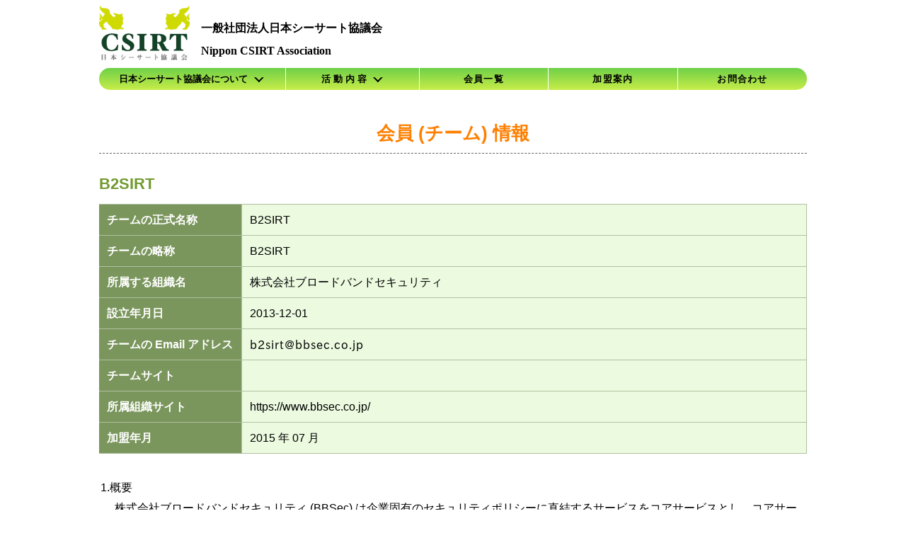

--- FILE ---
content_type: text/html
request_url: https://www.nca.gr.jp/member/b2sirt.html
body_size: 4683
content:
<!doctype html>
<html lang="ja">
<head>
<!-- Google tag (gtag.js) -->
<script async src="https://www.googletagmanager.com/gtag/js?id=G-K99SP7P9QY"></script>
<script>
  window.dataLayer = window.dataLayer || [];
  function gtag(){dataLayer.push(arguments);}
  gtag('js', new Date());

  gtag('config', 'G-K99SP7P9QY');
</script>


<meta charset="utf-8">
<title>B2SIRT｜会員一覧｜CSIRT - 日本シーサート協議会</title>
<meta name="description" content="">
<meta name="keywords" content="B2SIRT">
<meta name="viewport" content="width=device-width, initial-scale=1">
<link href="/css/base.css" rel="stylesheet" type="text/css">
<link href="/css/reset.css" rel="stylesheet" type="text/css">
<link rel="stylesheet" href="//cdnjs.cloudflare.com/ajax/libs/font-awesome/6.4.2/css/all.min.css">
<link href="/css/common.css" rel="stylesheet" type="text/css">
<link href="/css/member.css" rel="stylesheet" type="text/css">
<link href="/member/cms.css" rel="stylesheet" type="text/css">
<link rel="shortcut icon" href="/imgs/favicon.ico">
<script src="//ajax.googleapis.com/ajax/libs/jquery/1.12.4/jquery.min.js"></script>
<script src="/js/smooth-scroll.min.js"></script>

</head>
<body><div class="bodywrap">
<!-- ヘッダー -->
	<header>
        <div id="header_wrap">
            <!-- ロゴ -->
            <div id="logo"><a href="/"><img src="/images/CSIRT_logo.png" alt="CSIRT"></a></div>
    <div class="h1">一般社団法人<br class="isSp">日本シーサート協議会<br><span>Nippon CSIRT Association</span></div>

            <div id="menu_wrap">
                <!--サブメニュー-->
                <div id="sub_nav2">
                    <ul>
                        <li class="eng">&gt;&nbsp;<a href="/en/">English</a></li>
                    </ul>
                </div>
                <!--/サブメニュー-->
            </div>
        </div>
                    <!-- メインメニュー -->
                <nav class="isSp">
                    <div class="sp_nav">
                    <div class="main_nav">
                        <ul class="dmenu">
                            <li class="menu_d csirt"><label for="about" class="lb_about mdlbtn">日本シーサート<br class="isSp">協議会について</label>
                                <ul class="open about_sub">

                                </ul>
                            </li>
                            <li class="menu_d"><label for="active" class="lb_active mdlbtn">活 動 内 容</label>
                                <ul class="open act_sub">

                                </ul>
                            </li>
                            <li><a href="/member/">会員一覧</a></li>
                            <li><a href="/admission/">加盟案内</a></li>
                            <li><a href="/contact/">お問合わせ</a></li>
                        </ul>
                    </div>
                    </div>
<div class="menu-next">＞</div>
                </nav>
                <nav2><!-- メインメニュー -->
                </nav2>
    </header>
    
<script><!--
//$(function() {
	$('#header_wrap>#logo').load('/incl/incl-full.htm #header_wrap #logo a');
	$('.sp_nav .main_nav .dmenu').load('/incl/incl-full.htm nav2 .main_nav .dmenu>li', function(response, status, xhr){
        $('.sp_nav .menu_d').click(function() {
            $(this).next('.open').slideToggle('slow').siblings('.open').slideUp('slow');
            $(this).siblings('.sp_nav .menu_d').removeClass('m_on');
            $(this).toggleClass('m_on');
        });
    });

	$('nav2').load('/incl/incl-full.htm nav2 .main_nav', function(response, status, xhr){
        $('nav2 .menu_d').click(function() {
            $(this).next('.open').slideToggle('slow').siblings('.open').slideUp('slow');
            $(this).siblings('nav2 .menu_d').removeClass('m_on');
            $(this).toggleClass('m_on');
        });
    });
//});
//--></script>

<div id="cnts">
    <section class="sec_top mem_wrap">
        <!--コンテンツ-->
        <div id="leftbox">
          <!--左コラム-->
          <h2>会員 (チーム) 情報</h2>
          <h3>B2SIRT</h3>
          <table class="colorbox">
            <tr>
              <th>チームの正式名称</th>
              <td>B2SIRT</td>
            </tr>
            <tr>
              <th>チームの略称</th>
              <td>B2SIRT</td>
            </tr>
            <tr>
              <th>所属する組織名</th>
              <td>株式会社ブロードバンドセキュリティ</td>
            </tr>
            <tr>
              <th>設立年月日</th>
              <td>2013-12-01</td>
            </tr>
            <tr>
              <th>チームの Email アドレス</th>
              <td><img id="email_img" src="[data-uri]" alt="" border="0"></td>
            </tr>
            <tr>
              <th>チームサイト</th>
              <td></td>
            </tr>
            <tr>
              <th>所属組織サイト</th>
            <td>https://www.bbsec.co.jp/</td>
            </tr>
            <tr>
              <th>加盟年月</th>
              <td>2015 年 07 月</td>
            </tr>
          </table>
		</div></section>
	<section>
        <table class="mem_info">
          <tr>
            <th>1.概要</th>
          </tr>
          <tr>
            <td class="mt-content"> 株式会社ブロードバンドセキュリティ (BBSec) は企業固有のセキュリティポリシーに直結するサービスをコアサービスとし、コアサービスを実現するために必要な各種サービスをクラウドと位置づけ、IT セキュリティ全体を網羅したサービスを展開しています。</td>
          </tr>
          <tr>
            <th>2.設立の経緯・背景</th>
          </tr>
          <tr>
            <td class="mt-content"> 24 時間 365 日稼働している当社セキュリティオペレーションセンターで検知されるインシデント対応の高度化や、その他セキュリティ事案に対応するため、2013 年 12 月に自社内の組織横断で知見を共有するチームを設立しました。<br />  </td>
          </tr>
          <tr>
            <th>3.会社内における位置づけおよび活動内容</th>
          </tr>
          <tr>
            <td class="mt-content"> 自組織及び当社顧客のインシデントの早期解決を推進することを目的として、自社内の組織横断でチームを設立しました。インシデント発生時のインシデントレスポンス、脆弱性ハンドリング等に中心となるメンバーで構成されています。</td>
        </tr>
      </table>
		</section>
    </div>

<!--footer-->
    <!--footer-->
    <footer>
        <div id="footer_menu_wrap">
            <div id="footer_list">
                <div class="footer_menu">
                    <ul class="about_sub">
                    </ul>
                </div>
                <div class="footer_menu">
                    <ul class="act_sub">
                    </ul>
                </div>
                <div class="footer_menu">
                    <p><a href="/member/">会員一覧</a></p>
                    <p><a href="/admission/">加盟案内</a></p>
                    <p><a href="">外部リンク</a></p>
                    <ul>
                        <li><a href="https://www.first.org/" target="_blank">FIRST</a></li>
                        <li><a href="https://xtech.nikkei.com/it/article/COLUMN/20091120/340847/?ST=security" target="_blank">CSIRT奮闘記</a></li>
                    </ul>
                </div>
                <div class="footer_menu cont"><!-- Top コンテンツ　と共有 -->
                </div>
            </div>
			<div id="sp_footer" class="isSp">
				<details class="footer_menu">
					<summary id="ft_about_ttl">日本シーサート協議会について</summary>
					<ul class="about_sub">
					</ul>
				</details>
				<details class="footer_menu">
					<summary id="ft_act_ttl">活動内容</summary>
					<ul class="act_sub">
					</ul>
				</details>
				<div class="footer_menu mem">
				</div>
				<details class="footer_menu">
					<summary id="ft_link">外部リンク</summary>
					<ul>
					</ul>
				</details>
			</div>

                <ul class="footer_btm">
                    <li><a href="/logo/">ロゴ使用について</a></li><li><a href="/outline/policy.html#privacy_01">プライバシーポリシー</a></li><li><a href="/contact/">お問い合わせ</a></li><li><a href="/en/">English</a></li>
                </ul>
        </div>
    </footer>
        <div id="copy">
<!--            <p><small>&copy; Nippon CSIRT Association, All Rights Reserved.</small></p>-->
        </div>
        <div id="page-top"><a href="#header_wrap"><img src="/images/pagetop.png" alt="ページトップへ"></a></div>
<script><!--
//window.addEventListener('load', function () {//起動を最後にしたい場合
$(function() {
	$('footer').load('/incl/incl-full.htm #footer_menu_wrap', function () {
		$('.footer_menu .about_sub').load('/incl/incl-full.htm nav2 .menu_d>.about_sub>li');
		$('.footer_menu .act_sub').load('/incl/incl-full.htm nav2 .menu_d>.act_sub>li');
		$('#sp_footer>.footer_menu>.about_sub').html($('#footer_list>.footer_menu>.about_sub>li').clone());
		$('#sp_footer>.footer_menu>.act_sub').html($('#footer_list>.footer_menu>.act_sub>li').clone());
		$('#sp_footer>.footer_menu.mem').html($('#footer_list>.footer_menu.mem>p:not(:nth-child(3))').clone());
		$('#sp_footer>.footer_menu:has(#ft_link)>ul').html($('#footer_list>.footer_menu>.ft_link>li').clone());
	});
});
$('#copy').load('/incl/incl-full.htm #copy p');
//--></script>

</div>
<script src="/js/main.js"></script>
</body>
</html>

--- FILE ---
content_type: text/html
request_url: https://www.nca.gr.jp/incl/incl-full.htm
body_size: 2349
content:
<!doctype html>
<html lang="ja">
<head>
<meta charset="utf-8">
<title>incl-full For PHP</title>
<meta name="viewport" content="width=device-width,minimum-scale=1.0,maximum-scale=10.0,user-scalable=yes">
<!--<link href="/css/base.css" rel="stylesheet" type="text/css">-->
<link href="/css/reset.css" rel="stylesheet" type="text/css">
<link rel="stylesheet" href="//cdnjs.cloudflare.com/ajax/libs/font-awesome/6.4.2/css/all.min.css">
<link href="/css/common.css" rel="stylesheet" type="text/css">
	</head>
<body><div class="bodywrap">
	<header>
        <div id="header_wrap">
            <!-- ロゴ -->
            <div id="logo"><a href="/"><img src="/images/CSIRT_logo.png" alt="CSIRT" /></a></div>
    <div class="h1">一般社団法人<br class="isSp">日本コンピュータセキュリティインシデント対応チーム協議会<br><span>Nippon CSIRT Association</span></div>

            <div id="menu_wrap">
                <!--サブメニュー-->
                <div id="sub_nav2">
                    <ul>
<!--                        <li><a href="#">電子広告</a></li>-->
                        <li>&gt;&nbsp;<a href="/en/">English</a></li>
<!--                        <li><a href="#">お問い合わせ</a></li>-->
                    </ul>
                </div>
                <!--/サブメニュー-->
            </div>
        </div>
                    <!-- メインメニュー -->
                <nav class="isSp">
                    <div class="sp_nav">
                    <div class="main_nav">
                        <ul class="dmenu">
                            <li class="menu_d csirt"><label for="about" class="lb_about mdlbtn">日本シーサート<br class="isSp">協議会について</label>
                                <ul class="open about_sub">
                                </ul>
                            </li>
                            <li class="menu_d"><label for="active" class="lb_active mdlbtn">活 動 内 容</label>
                                <ul class="open act_sub">
                                </ul>
                            </li>
                            <li><a href="/member/">会員一覧</a></li>
                            <li><a href="/admission/">加盟案内</a></li>
                            <li><a href="/contact/">お問合わせ</a></li>
                        </ul>
                    </div>
                    </div>
<div class="menu-next">＞</div>
                </nav>
                <nav2><!-- メインメニュー -->
                    <div class="main_nav">
                        <ul class="dmenu">
                            <li class="menu_d csirt"><label for="about" class="lb_about mdlbtn">日本シーサート<br class="isSp">協議会について</label>
                                <ul class="open about_sub" data-modalIndex="1">
                                    <li><a href="/outline/">日本シーサート協議会について</a></li>
                                    <li><a href="/outline/about.html">日本シーサート協議会とは</a></li>
									<li><a href="/outline/vision.html">組織理念</a></li>
                                    <li><a href="/outline/organization.html">運営体制</a></li>
                                    <li><a href="/outline/history.html">沿革</a></li>
                                    <li><a href="/outline/policy.html">NCAポリシー</a></li>
                                    <li><a href="/outline/prospectus.html">設立趣意書</a></li>
                                    <li><a href="/outline/e_notice.html">電子公告</a></li>
                                    <!--<li><a href="/info/statement-on-deandi.html">ダイバーシティ、エクイティ インクルージョン宣言</a></li>-->
                                </ul>
                            </li>
                            <li class="menu_d"><label for="active" class="lb_active mdlbtn">活 動 内 容</label>
                                <ul class="open act_sub" data-modalIndex="2">
                                    <li><a href="/activity/">活動内容</a></li>
                                    <li><a href="/activity/ttc.html">委員会活動</a></li>
                                    <li><a href="/activity/wg.html">ワーキンググループ</a></li>
                                    <li><a href="/activity/award.html">表彰</a></li>
                                    <li><a href="/activity/support.html">支援組織</a></li>
                                    <li><a href="/activity/event.html">イベント情報</a></li>
                                    <li><a href="/activity/sponsorship.html">協賛・後援</a></li>
                                    <li><a href="/activity/pub_doc/">公開資料</a></li>
                                </ul>
                            </li>
                            <li><a href="/member/">会員一覧</a></li>
                            <li><a href="/admission/">加盟案内</a></li>
                            <li><a href="/contact/">お問合わせ</a></li>
                        </ul>
                    </div>
                </nav2>
    </header>
<section class="sec_top">
メインボディ仮
</section>
    <!--SNSー-->
    <section id="sns_wrap">
    	<div id="sns_title">
    		<div class="sns_icon_wrap">
    			<div class="tw_icon"><a href="https://twitter.com/nca_gr_jp" target="_blank"><i class="fa-brands fa-x-twitter"></i></a></div>
    			<div class="fb_icon"><a href="https://www.facebook.com/nca.japan/" target="_blank"><i class="fa-brands fa-facebook-square"></i></a></div>
    			<div class="youtube_icon"><a href="https://www.youtube.com/channel/UCeJxrN2dsbnTa_F5AYHdKYA" target="_blank"><i class="fa-brands fa-youtube"></i></a></div>
    		</div>
    	</div>
    </section>

    <!--footer-->
    <footer>
        <div id="footer_menu_wrap">
            <div id="footer_list" class="isPc">
                <div class="footer_menu">
                    <ul class="about_sub">
                    	<li><a href="/outline/">日本シーサート協議会について</a></li>
                    </ul>
                </div>
                <div class="footer_menu">
                    <ul class="act_sub">
                    	<li><a href="/activity/">活動内容</a></li>
                    </ul>
                </div>
                <div class="footer_menu mem">
                    <p><a href="/member/">会員一覧</a></p>
                    <p><a href="/admission/">加盟案内</a></p>
                    <p>外部リンク</p>
                    <ul class="ft_link">
                        <li><a href="https://www.first.org/" target="_blank">FIRST</a></li>
                        <li><a href="https://xtech.nikkei.com/it/article/COLUMN/20091120/340847/?ST=security" target="_blank">CSIRT奮闘記</a></li>
                    </ul>
                </div>
                <div class="footer_menu cont"><!-- Top コンテンツ　と共有 -->
                    <p class="other_cont"><a href="/activity/pub_doc/wtda.html">CSIRT構築ガイド</a></p>
                    <p class="other_cont"><a href="/activity/event.html#ev_ws">ワークショップ開催報告</a></p>
<!--                     <p class="other_cont"><a href="/activity/pub_doc/images/CSIRT.pdf">What's CSIRT<span>（PDF）</span></a></p>
                    <p class="other_cont"><a href="/activity/pub_doc/images/CSIRTstarterkit.pdf">CSIRTスターターキット<span>（PDF）</span></a></p>-->
                    <p class="other_cont"><a href="/activity/training-hr.html">CSIRT人材の定義と確保</a></p>
<!--                    <p class="other_cont"><a href="/activity/pub_doc/build-wg-document.html">CSIRT構築に役立つ<br class="isPc">参考ドキュメント類</a></p-->
                    <p class="other_cont"><a href="/activity/pub_doc/related_documents.html">CSIRTにかかわる文書</a></p>
                    <p class="other_cont"><a href="/info/statement-on-deandi.html">ダイバーシティ、エクイティ<br />&インクルージョン宣言</a></p>
                    <p class="other_cont"><a href="/info/press20200512.html">一般社団法人化について</a></p>
                </div>
            </div>
			<div id="sp_footer" class="isSp">
				<details class="footer_menu">
					<summary id="ft_about_ttl">日本シーサート協議会について</summary>
					<ul class="about_sub">
					</ul>
				</details>
				<details class="footer_menu">
					<summary id="ft_act_ttl">活動内容</summary>
					<ul class="act_sub">
					</ul>
				</details>
				<div class="footer_menu mem">
				</div>
				<details class="footer_menu">
					<summary id="ft_link">外部リンク</summary>
					<ul>
					</ul>
				</details>
			</div>
                <ul class="footer_btm">
                    <li><a href="/logo/">ロゴ使用について</a></li><li><a href="/outline/policy.html#privacy_01">プライバシーポリシー</a></li><li><a href="/contact/">お問い合わせ</a></li><li><a href="/en/">English</a></li>
                </ul>
        </div>
    </footer>
        <div id="copy">
            <p><small>&copy; Nippon CSIRT Association, All Rights Reserved.</small></p>
        </div>

</div></body>
</html>

--- FILE ---
content_type: text/html
request_url: https://www.nca.gr.jp/incl/incl-full.htm
body_size: 2349
content:
<!doctype html>
<html lang="ja">
<head>
<meta charset="utf-8">
<title>incl-full For PHP</title>
<meta name="viewport" content="width=device-width,minimum-scale=1.0,maximum-scale=10.0,user-scalable=yes">
<!--<link href="/css/base.css" rel="stylesheet" type="text/css">-->
<link href="/css/reset.css" rel="stylesheet" type="text/css">
<link rel="stylesheet" href="//cdnjs.cloudflare.com/ajax/libs/font-awesome/6.4.2/css/all.min.css">
<link href="/css/common.css" rel="stylesheet" type="text/css">
	</head>
<body><div class="bodywrap">
	<header>
        <div id="header_wrap">
            <!-- ロゴ -->
            <div id="logo"><a href="/"><img src="/images/CSIRT_logo.png" alt="CSIRT" /></a></div>
    <div class="h1">一般社団法人<br class="isSp">日本コンピュータセキュリティインシデント対応チーム協議会<br><span>Nippon CSIRT Association</span></div>

            <div id="menu_wrap">
                <!--サブメニュー-->
                <div id="sub_nav2">
                    <ul>
<!--                        <li><a href="#">電子広告</a></li>-->
                        <li>&gt;&nbsp;<a href="/en/">English</a></li>
<!--                        <li><a href="#">お問い合わせ</a></li>-->
                    </ul>
                </div>
                <!--/サブメニュー-->
            </div>
        </div>
                    <!-- メインメニュー -->
                <nav class="isSp">
                    <div class="sp_nav">
                    <div class="main_nav">
                        <ul class="dmenu">
                            <li class="menu_d csirt"><label for="about" class="lb_about mdlbtn">日本シーサート<br class="isSp">協議会について</label>
                                <ul class="open about_sub">
                                </ul>
                            </li>
                            <li class="menu_d"><label for="active" class="lb_active mdlbtn">活 動 内 容</label>
                                <ul class="open act_sub">
                                </ul>
                            </li>
                            <li><a href="/member/">会員一覧</a></li>
                            <li><a href="/admission/">加盟案内</a></li>
                            <li><a href="/contact/">お問合わせ</a></li>
                        </ul>
                    </div>
                    </div>
<div class="menu-next">＞</div>
                </nav>
                <nav2><!-- メインメニュー -->
                    <div class="main_nav">
                        <ul class="dmenu">
                            <li class="menu_d csirt"><label for="about" class="lb_about mdlbtn">日本シーサート<br class="isSp">協議会について</label>
                                <ul class="open about_sub" data-modalIndex="1">
                                    <li><a href="/outline/">日本シーサート協議会について</a></li>
                                    <li><a href="/outline/about.html">日本シーサート協議会とは</a></li>
									<li><a href="/outline/vision.html">組織理念</a></li>
                                    <li><a href="/outline/organization.html">運営体制</a></li>
                                    <li><a href="/outline/history.html">沿革</a></li>
                                    <li><a href="/outline/policy.html">NCAポリシー</a></li>
                                    <li><a href="/outline/prospectus.html">設立趣意書</a></li>
                                    <li><a href="/outline/e_notice.html">電子公告</a></li>
                                    <!--<li><a href="/info/statement-on-deandi.html">ダイバーシティ、エクイティ インクルージョン宣言</a></li>-->
                                </ul>
                            </li>
                            <li class="menu_d"><label for="active" class="lb_active mdlbtn">活 動 内 容</label>
                                <ul class="open act_sub" data-modalIndex="2">
                                    <li><a href="/activity/">活動内容</a></li>
                                    <li><a href="/activity/ttc.html">委員会活動</a></li>
                                    <li><a href="/activity/wg.html">ワーキンググループ</a></li>
                                    <li><a href="/activity/award.html">表彰</a></li>
                                    <li><a href="/activity/support.html">支援組織</a></li>
                                    <li><a href="/activity/event.html">イベント情報</a></li>
                                    <li><a href="/activity/sponsorship.html">協賛・後援</a></li>
                                    <li><a href="/activity/pub_doc/">公開資料</a></li>
                                </ul>
                            </li>
                            <li><a href="/member/">会員一覧</a></li>
                            <li><a href="/admission/">加盟案内</a></li>
                            <li><a href="/contact/">お問合わせ</a></li>
                        </ul>
                    </div>
                </nav2>
    </header>
<section class="sec_top">
メインボディ仮
</section>
    <!--SNSー-->
    <section id="sns_wrap">
    	<div id="sns_title">
    		<div class="sns_icon_wrap">
    			<div class="tw_icon"><a href="https://twitter.com/nca_gr_jp" target="_blank"><i class="fa-brands fa-x-twitter"></i></a></div>
    			<div class="fb_icon"><a href="https://www.facebook.com/nca.japan/" target="_blank"><i class="fa-brands fa-facebook-square"></i></a></div>
    			<div class="youtube_icon"><a href="https://www.youtube.com/channel/UCeJxrN2dsbnTa_F5AYHdKYA" target="_blank"><i class="fa-brands fa-youtube"></i></a></div>
    		</div>
    	</div>
    </section>

    <!--footer-->
    <footer>
        <div id="footer_menu_wrap">
            <div id="footer_list" class="isPc">
                <div class="footer_menu">
                    <ul class="about_sub">
                    	<li><a href="/outline/">日本シーサート協議会について</a></li>
                    </ul>
                </div>
                <div class="footer_menu">
                    <ul class="act_sub">
                    	<li><a href="/activity/">活動内容</a></li>
                    </ul>
                </div>
                <div class="footer_menu mem">
                    <p><a href="/member/">会員一覧</a></p>
                    <p><a href="/admission/">加盟案内</a></p>
                    <p>外部リンク</p>
                    <ul class="ft_link">
                        <li><a href="https://www.first.org/" target="_blank">FIRST</a></li>
                        <li><a href="https://xtech.nikkei.com/it/article/COLUMN/20091120/340847/?ST=security" target="_blank">CSIRT奮闘記</a></li>
                    </ul>
                </div>
                <div class="footer_menu cont"><!-- Top コンテンツ　と共有 -->
                    <p class="other_cont"><a href="/activity/pub_doc/wtda.html">CSIRT構築ガイド</a></p>
                    <p class="other_cont"><a href="/activity/event.html#ev_ws">ワークショップ開催報告</a></p>
<!--                     <p class="other_cont"><a href="/activity/pub_doc/images/CSIRT.pdf">What's CSIRT<span>（PDF）</span></a></p>
                    <p class="other_cont"><a href="/activity/pub_doc/images/CSIRTstarterkit.pdf">CSIRTスターターキット<span>（PDF）</span></a></p>-->
                    <p class="other_cont"><a href="/activity/training-hr.html">CSIRT人材の定義と確保</a></p>
<!--                    <p class="other_cont"><a href="/activity/pub_doc/build-wg-document.html">CSIRT構築に役立つ<br class="isPc">参考ドキュメント類</a></p-->
                    <p class="other_cont"><a href="/activity/pub_doc/related_documents.html">CSIRTにかかわる文書</a></p>
                    <p class="other_cont"><a href="/info/statement-on-deandi.html">ダイバーシティ、エクイティ<br />&インクルージョン宣言</a></p>
                    <p class="other_cont"><a href="/info/press20200512.html">一般社団法人化について</a></p>
                </div>
            </div>
			<div id="sp_footer" class="isSp">
				<details class="footer_menu">
					<summary id="ft_about_ttl">日本シーサート協議会について</summary>
					<ul class="about_sub">
					</ul>
				</details>
				<details class="footer_menu">
					<summary id="ft_act_ttl">活動内容</summary>
					<ul class="act_sub">
					</ul>
				</details>
				<div class="footer_menu mem">
				</div>
				<details class="footer_menu">
					<summary id="ft_link">外部リンク</summary>
					<ul>
					</ul>
				</details>
			</div>
                <ul class="footer_btm">
                    <li><a href="/logo/">ロゴ使用について</a></li><li><a href="/outline/policy.html#privacy_01">プライバシーポリシー</a></li><li><a href="/contact/">お問い合わせ</a></li><li><a href="/en/">English</a></li>
                </ul>
        </div>
    </footer>
        <div id="copy">
            <p><small>&copy; Nippon CSIRT Association, All Rights Reserved.</small></p>
        </div>

</div></body>
</html>

--- FILE ---
content_type: text/css
request_url: https://www.nca.gr.jp/css/base.css
body_size: 2140
content:
@charset "UTF-8";
/* base
========================================================================*/
body {
	color:#000;
	margin:0;
	padding:0;
}

h1,h2,h3,h4,h5,h6 {
	margin:0;
	padding:0;
	line-height:1em;
	font-size:1em;
	font-weight:normal;
}

p,ul,li,dl,dt,dd {
	margin:0;
	padding:0;
}

ul,ol {list-style:none;}

img {border:none;}

table,th,td {
	font-weight:normal;
	border:none;
}

a {
/*	color:#003833;*/
	text-decoration:none;
}
a:active {
/*	color:#003833;*/
/*	text-decoration:underline;*/
}
a:visited {
	color:#436865;
/*	text-decoration:none;*/
}
a:visited:hover {
	color:#003833;
/*	text-decoration:underline;*/
}

.clr {
	clear: both;
	display: block;
	margin: 0;
	padding: 0;
	height: 0;
	line-height: 1px;
	font-size: 1px;
}
#region {padding:8px 28px 0 0; text-align:right;}
	
.tableclothon {border-collapse:collapse;}

.tablebordertopleftnone {
	border: 1px solid #999;
	border-top-style:none;
	border-left-style:none;
}

.tablebordertopnone {
	border: 1px solid #999;
	border-top-style:none;
}

.tablebordertoprightnone {
	border: 1px solid #999;
	border-top-style:none;
	border-right-style:none;
}

.tablebottomon {
	border: solid #999 1px;
	border-top-style:none;
	border-left-style:none;
	border-right-style:none;
}

.pagetop {
    display: none;
    position: fixed;
    bottom: 30px;
    right: 15px;
}
.pagetop a {
    display: block;
    background-color: #ababab;
    text-align: center;
    color: #222;
    font-size: 12px;
    text-decoration: none;
    padding: 5px 10px;
/*
    filter:alpha(opacity=50);
    -moz-opacity: 0.5;
*/
    opacity: 0.5;
}

/* layout */
#pack {
	width:744px;
/*	background:url(../imgs_c/bg_pack.png) repeat-y;*/
	margin:0 auto;
}
#top2col {
	text-align:left;
	padding:38px 0 50px 0;
}
#topad {margin-bottom:40px;}
#topleft {width:440px;}
#topright {
	float:right;
	width:192px;
}
#boxOne {margin:0 36px;}
#head {padding:13px 0 17px 0;}
#cnts {
/*	background:url(../imgs_c/bg_cnt.gif) repeat-y;*/
/*	padding:38px 27px 38px 27px;*/
	padding:1em;
	text-align:left;
}
.cntsbtm {
/*	background:url(../imgs_c/bg_cnt_bottom.gif) no-repeat;*/
	width:100%;
	height:11px;
}
#textbox {
	text-align:left;
	width:100%;
}
#leftbox {
	width:100%;
	text-align:left;
}

#foot {
	text-align:right;
	padding:10px 0 10px 0;
}

/*#cnts, #mainmenu, #top2col {zoom:100%;}*/
#cnts:after, #mainmenu:after, #top2col:after {
	clear:both;
	content:".";
	display:block;
	height:0pt;
	visibility:hidden;
}

/* nav */
/*トップメニュー*/
#topmenu {text-align:left;}
#topmenu ul {
	width:672px;
	height:28px;
	overflow:hidden;
}
#topmenu ul li {display:inline;}
#topmenu ul li a {
	float:left;
	display:block;
/*	background:url(../imgs/bg_topmenu.png) no-repeat;*/
	height:0;
	padding-top:28px;
	overflow:hidden;
}

#topmenu ul li#tm01 a {
	width:211px;
	background-position:0 0;
}
#topmenu ul li#tm02 a {
	width:110px;
	background-position:-211px 0;
}
#topmenu ul li#tm03 a {
	width:109px;
	background-position:-321px 0;
}
#topmenu ul li#tm04 a {
	width:109px;
	background-position:-430px 0;
}
#topmenu ul li#tm05 a {
	width:133px;
	background-position:-539px 0;
}

/*メインメニュー*/
#mainmenu {
	text-align:left;
}
#mainmenu ul {
	width:672px;
	height:28px;
	overflow:hidden;
}
#mainmenu ul li {
	display:inline;
}
#mainmenu ul li a {
	float:left;
	display:block;
/*	background:url(../imgs_c/bg_mainmenu.png) no-repeat;*/
	height:0;
	padding-top:28px;
	overflow:hidden;
}

#mainmenu ul li#m01 a {
	width:211px;
	background-position:0 0;
}
#mainmenu ul li#m02 a {
	width:110px;
	background-position:-211px 0;
}
#mainmenu ul li#m03 a {
	width:109px;
	background-position:-321px 0;
}
#mainmenu ul li#m04 a {
	width:110px;
	background-position:-430px 0;
}
#mainmenu ul li#m05 a {
	width:132px;
	background-position:-540px 0;
}

/*サブメニュー*/
#submenu {
	float:right;
	width:169px;
	text-align:left;
}
/*
#submenu ul {
	background:url(../imgs_c/bg_submenu.gif) repeat-y;
}
*/
#submenu ul li a {display:block;}
#submenu ul li {
	padding:5px;
	border-bottom:1px dashed #b0c1b3;
}
/*
#submenu ul li.smtop {
	background:url(../imgs_c/bg_submenu_top.gif) no-repeat top;
}
*/
#submenu ul li.smbtm {
/*	background:url(../imgs_c/bg_submenu_bottom.gif) no-repeat bottom;*/
	border:none;
}


/* style =====================================================================*/
/*トップページ*/
.whatsnew {
	color:#FF7F00;
	font-size:1.1em;
	font-weight:bold;
	margin:0;
	padding:0 0 2px 0;
	border-bottom:1px dashed #666;
}
#topleft dl {
	margin:0;
	padding:10px 0 2px 0;
	border-bottom:1px dashed #666;
}
#topleft dt {
	float:left;
	padding-left:12px;
/*	background:url(../imgs_c/bg_dt.gif) no-repeat 0 6px;*/
}
#topleft dd {
	margin-left:120px;
	color:#066C37;
}
#topright p.linktitle {
	font-size:1.1em;
	color:#fff;
	font-weight:bold;
	background-color:#96AC96;
	padding:4px 6px 4px 6px;
	margin:0;
	border-bottom:1px solid #fff;
}
#topright ul {}
#topright ul li {
	font-size:1.1em;
	font-weight:bold;
	color:#969696;
	background-color:#E1F0E1;
	padding:7px 6px 8px 6px;;
	border-bottom:1px solid #fff;
}
#topright ul li a {color:#969696;}


/*見出し・本文*/
#cnts h2 {
	font-size:1.6em;
	color:#FF7F00;
	font-weight:bold;
	padding-bottom:1em;
	margin-bottom:1em;
	border-bottom:1px dashed #666;
}
#cnts h3 {
	font-size:1.4em;
	font-weight:bold;
	color:#719A2F;
	margin-top:1em;
	line-height:160%;
}
#cnts h4 {
	font-size:1em;
	font-weight:bold;
	color:#719A2F;
	margin-top:1.4em;
	line-height:160%;
}
#cnts h5 {
	font-size:1em;
	font-weight:bold;
	margin-top:1.4em;
	line-height:160%;
}
#cnts h6 {
	font-size:1em;
	margin-top:0.8em;
	line-height:160%;
}
#cnts p {margin-top: .8em;}
#cnts p.afterhead,
#cnts h3.afterhead,
#cnts h6.afterhead {margin-top:0;}

#cnts p.spcbottom1 {margin-bottom:4em;}
#cnts p.spcbottom2 {margin-bottom:2em;}
#cnts p.indnt1 {padding-left:1.7em;}
#cnts p.indnt2 {padding-left:3.4em;}
#cnts p.indnt1s {padding-left:1em;}
#cnts p.indnt2s {padding-left:2em;}
	
/*テーブル*/
#cnts td.leftitem {
	text-align:left;
	vertical-align:top;
	padding-bottom:1.2em;
}
#cnts td.rightitem {
	padding-left:1em;
	padding-bottom:1.2em;
	text-align:left;
	vertical-align:middle;
}

table.colorbox th,
table.colorbox td {
	border-top:1px solid #b1bfa0;
	border-right:1px solid #b1bfa0;
	vertical-align:middle;
/*	padding:5px 10px 5px 10px;*/
}
table.colorbox td.btmnoline {
	text-align:right;
	padding-right:0;
}
table.colorbox td.darkgreen,
table.colorbox th {
	background-color:#7a965c;
	color:#fff;
	font-weight:bold;
	white-space: nowrap;
}
table.colorbox td.green {
	background-color:#d4e7bd;
}
table.colorbox td.lightgreen {
	background-color:#ecfae0;
}
table.colorbox td.txtcenter {
	text-align:center;
}
table.colorbox td.txtgray {color:#666;}
table.colorbox td.txtdarkgray {color:#3F3F3F;}

table.colorbox td a {
	color:#fff;
	display:block;
}
table.colorbox td a:visited {color:#FFF;}
table.sitemap td {
	color:#003833;
	text-align:left;
	vertical-align:top;
	line-height:140%;
}

/* Table 移行　一旦 .colorbox のみ */
/*
dl.colorbox {
	display: flex;
	flex-wrap: wrap;
}

.colorbox dt,
.colorbox dd {
	display: block;
}
.colorbox dt {
	width: 20%;
	background: #7a965c;
	color: #fff;
	font-weight: bold;
}
.mem_wrap .colorbox dt {
	padding: .5em .7em;
	white-space: nowrap;
}

.colorbox dd {width: 80%;}

*/

/*画像*/
.topmain {margin-bottom:15px;}
.topbtn {margin-bottom:35px;}
.imgspc {margin:40px auto;}

/*フッタ*/
#foot a {color:#221815;}
.footlink {
	border-bottom:1px solid #b2b2b2;
	padding-bottom:8px;
	margin-bottom:8px;
}
.copyright {
	font-size:0.8em;
	color:#221815;
}

#end_wg h2,
#end_wg h3,
#end_wg a {color:#221815;}

@media screen and (min-width: 429px) {
/*	a:hover {text-decoration:underline;}*/

	.pagetop a:hover {
		color: #fff;
	}
	table.colorbox td a:hover {
		color:#fff;
		display:block;
	}
}


--- FILE ---
content_type: text/css
request_url: https://www.nca.gr.jp/css/common.css
body_size: 5439
content:
@charset "utf-8";
/* 全般　タグ独自リセット系 */
html,body,.bodywrap {overflow-x: hidden;}
/*html {background: #fff;}*/
body {
    font-family: Roboto,"Helvetica Neue",Arial,"Hiragino Kaku Gothic ProN","Hiragino Sans","BIZ UDPGothic",Meiryo,sans-serif;
	line-height: 1.7;
}

body,header,section,div,h1,h2,h3,h4,h5,a,ul,li,dl,dt,dd,img,footer,footer *:before, footer *:after,details,summary {box-sizing: border-box;}

a {/* アンダーライン無しをデフォルト */
	text-decoration: none;
	color: #217dc2;
}
a:hover {color: #3498db;}

header {
	position: fixed;
	width: 100%;
	z-index: 10;
	padding: .5em 0;
	transition: .3s;
	background-color: #fff;
/*	background-color: #F00; 確認用 */
}

summary {
	display: block;
	cursor: pointer;
}
summary::-webkit-details-marker {/* Safariで表示されるデフォルトの三角形アイコン対策 */
	display: none;
}

/* ol通常 margin-left 変える場合、適宜個別 CSS で上書き */
ol.decimal > li {
    list-style: decimal;
    margin-left: 2em;
}

.disc > li {
    list-style: disc;
/*    margin-left: 2em;*/
}

/* テキスト系 */
.font_sub {font-size: 12px;}
.sub_font {font-size: .6em;}
.font_bk {color: #000;}
.ta_R {text-align: right;}
.al_R {margin: auto 0 auto auto;}
.ta_L {text-align: left;}
.ta_C {text-align: center;}
.al_C {margin: 0 auto;}

/* 装飾系 */
.txtUL {text-decoration: underline;}
.textbox {
	width: 100%;
	text-align: left;
	margin-bottom: 1em;
}

.flex {display: flex;}

#cnts h3 {
	color: #719A2F;
	margin: 1em 0 .5em;
}

#cnts .textbox p {margin-top: auto;}

.bdr_non {border: 0 !important;}

.photo img {width: 100%;}

/* ％幅 */
.w10 {width: 10%;}
.w20 {width: 20%;}
.w30 {width: 30%;}
.w40 {width: 40%;}
.w50 {width: 50%;}
.w60 {width: 60%;}
.w70 {width: 70%;}
.w80 {width: 80%;}

h1,
.h1 {
    width: 80%;
    margin-left: 1em;
    line-height: 1.4;
    font-family: serif;
    font-weight: bolder;
    font-size: .8em;
}

.nowrap {white-space: nowrap;}

/* 単発設定 */
.mt1em {margin-top: 1em;}
.mt2em {margin-top: 2em;}
.mt3em {margin-top: 3em;}
.mt4em {margin-top: 4em;}

.mr1em {margin-right: 1em;}
.mr2em {margin-right: 2em;}
.mr3em {margin-right: 3em;}
.mr4em {margin-right: 4em;}

.mb1em {margin-bottom: 1em;}
.mb2em {margin-bottom: 2em;}
.mb3em {margin-bottom: 3em;}
.mb4em {margin-bottom: 4em;}

.ml1em {margin-left: 1em;}
.ml2em {margin-left: 2em;}
.ml3em {margin-left: 3em;}
.ml4em {margin-left: 4em;}

.pt1em {padding-top: 1em;}
.pt2em {padding-top: 2em;}
.pt3em {padding-top: 3em;}
.pt4em {padding-top: 4em;}

.pr1em {padding-right: 1em;}
.pr2em {padding-right: 2em;}
.pr3em {padding-right: 3em;}
.pr4em {padding-right: 4em;}

.pb1em {padding-bottom: 1em;}
.pb2em {padding-bottom: 2em;}
.pb3em {padding-bottom: 3em;}
.pb4em {padding-bottom: 4em;}

.pl1em {padding-left: 1em;}
.pl2em {padding-left: 2em;}
.pl3em {padding-left: 3em;}
.pl4em {padding-left: 4em;}

.lh1 {line-height: 1;}
.lh1_1 {line-height: 1.1;}
.lh1_2 {line-height: 1.2;}
.lh1_3 {line-height: 1.3;}
.lh1_4 {line-height: 1.4;}
.lh1_5 {line-height: 1.5;}
.lh1_6 {line-height: 1.6;}
.lh1_7 {line-height: 1.7;}
.lh1_8 {line-height: 1.8;}
.lh1_9 {line-height: 1.9;}
.lh2 {line-height: 2;}

/* ヘッダー */
#header_wrap {
    margin: 0 auto;
    display: flex;
    justify-content: space-between;
    align-items: stretch;
    }

/* ロゴ*/
#logo {
	width: 20%;
    min-width: 6em;
}
#logo img {
	width: 100%;
}

#menu_wrap {
    display: flex;
    transition: all .3s;
    width: 7.5em;
    font-feature-settings: "palt" 1;
}

/* ナビゲーション */
#sub_nav {
	transition: .3s;
	display: block;
	padding-top: 0.5%;
}
#sub_nav > ul {
	flex: 4;
	display: flex;
	justify-content: space-evenly;
	text-align: center;
}
#sub_nav > ul > li {
	width: 7em;
	list-style: none;
	font-size: 0.75em;
    margin: 0 .7em
}

/*header English Off*/
#sub_nav2,
.tab-switch {display: none;}
/* SNS　アイコン */
#sns_icon_wrap {
	display: flex;
	justify-content: space-evenly;
    font-size: 1.5em;
}
#sns_icon_wrap > .tw_icon,
#sns_icon_wrap > .fb_icon,
#sns_icon_wrap > .youtube_icon {
	width: 31%;
	padding: 1%;
	text-align: center;
}
/* 公式カラー利用 */
.tw_icon i {color: #1d9bf0;}
.fb_icon i {color: #4267B2;}
.youtube_icon i {color: #f00;}

/* フッター上　ホワイト版 */
#sns_wrap .sns_icon_wrap {
    display: flex;
    justify-content: space-evenly;
}
#sns_wrap .sns_icon_wrap>div>a>i {
    color: #fff;
    font-size: 2em;
}

/*メインメニュー*/
nav {
	width: 100%;
	margin: 0 auto;
	justify-content: center;
    white-space: nowrap;
}
/*.main_nav {*/
.dmenu {
    margin: .5em auto;
	text-align: center;
    background-color: #c7ed48;
    background-image: linear-gradient(0deg, #c7ed48 0%, #6fd049 100%);
    }
.dmenu a {
	color: #000;
	width: 100%;
	letter-spacing: 0.1em;
}
.dmenu>li {
    width: 16%;
    display: table-cell;
    font-size: .8em;
    font-weight: bold;
    line-height: 2.5;
    white-space: nowrap;
    border-left: 1px solid #fff;
}

.menu_d {
	position: relative;
	z-index: 3;
}

.dmenu>.menu_d>label::after {
    margin-left: .9em;
    content: '';
    width: .5em;
    height: .5em;
    border: 2px solid;
    border-color: transparent transparent #000 #000;
    transform: rotate(-45deg);
    position: absolute;
    top: .6em;
}
.menu_d>ul>li {
    display: block;
    font-size: 0.8em;
}
.menu_d>ul>li:first-child {
    border-bottom: dotted 2px #999;
}

/* ナビゲーションのリンクのスタイル調整 */
header a {
	display: inline-block;
	color: #000;
/*	transition: .3s;*/
}

/* table */
.colorbox {
	width: 100%;
	border-collapse: collapse;
}

/*コンテンツ*/
	#cnts {padding: 0 0 4em;}
/*お知らせ*/
:lang(en) article,
section {
	margin: 2em auto 0;
	padding: 0;
}

h2,
.sec_top h1 {
	width: 100%;
	font-family: sans-serif;
	color: #FF7F00;/*FF8A1F*/
	font-size: 1.6em;
	font-weight: bold;
    display: flex;
    align-items: center;
	justify-content: center;
	margin: 0 0 1em;
}

.tab-content {
	display: block;
	margin: 2% 0;
	padding: 1% 3% 2%;
	width: 94%;
	height: 350px;
	overflow-y: scroll;
}

.tab-content dt {
	font-size: 0.95em;
	font-weight: 700;
	padding: 1.5% 0 0;
}
.tab-content dd {
	font-size: 0.8em;
	padding: 1% 1%;
	border-bottom: 1px dashed #666;
}

/*.tab-content dd a,
.tab-content dt,
.tab-content dd {color: #000;}*/

.information_list_wrap {
	margin: 1em auto 0;
    white-space: nowrap;
}
.information_list_wrap ul li {
/*	width: 40%;*/
	padding: 0 2em;
    text-align: right;
}
.information_list_wrap ul li a {padding: 5% 0;}
.information_list_wrap ul li a:before {
	position: relative;
	margin-right: 5px;
	top: 2px;
	content: url(../images/list_img5.png);
}

/*イベント情報, 協賛・後援*/


.and_more {
	text-align: right;
	padding-right: 2em;
}
.and_more p a {
	display: inline-block;
	margin-top: 3%;
}
.and_more p a:before {
	margin-right: 6px;
	position: relative;
	top: 2px;
	content: url(../images/list_img5.png);
}
#event_info_wrap {
	margin: 0 auto;
}

#event,
#sponsored {
	width: 47%;
	text-align: center;
}
#event_info .mt-content {
	text-align: left;
    height: auto;
}

#event_info dd {
    width: 100%;
    margin: 0;
	border-bottom: 1px dashed #666;
}

#event_list dd a {
	padding: 1% 1% 2%;
	text-decoration: underline;
}

#sponsored_list dd a {
	padding: 1% 1% 2%;
	text-decoration: underline;
}

.and_more_wrap {
	width: 70%;
	margin: 3% auto 0;
	text-align: center;
}
/* SNS */
#sns_wrap {
	width: 100%;
	background-color: #7CB525;
    margin-bottom: 0;
	padding: 3% 0;
}
#sns_title h2 {
    display: block;
	font-size: 1.4em;
	padding: 0.5% 2% 0.5%;
	text-align: center;
	color: #fff;
}
#sns_subtitle_icon{
	display: flex;
	justify-content: center;
}
#sns_subtitle_icon>div {
    margin: 1% 3%;
    padding: 1%;
}
#sns_subtitle_icon>div>a>i {
    font-size: 3em;
    color: #fff;
}

#sns {
	max-width: 1200px;
	padding: 3% 0;
	margin: 0 auto;
	display: flex;
	justify-content: space-around;
}
/*fb*/
#fb_wrap {
	width: 31%;
	padding: 0 0.5%;
}
/*tw*/
#tw_wrap {
	width: 31%;
	padding: 0 0.5%;
}
/*youtube*/
#youtube_wrap {
	width: 31%;
	padding: 0 0.5%;
}
#youtube_wrap img {
	width: 100%;
/*	transition: .3s;*/
	border-radius: 10px;
}
#youtube_wrap img:hover {
	opacity: 0.5;
}

.sec_top {margin-top: 10em;}

.mt-content {
	margin: 1em 0;
    width: 100%;
}

/*フッター*/
footer {
	width: 100%;
	padding: 3% 0 0;
	background-color: #E5EBE6;
	font-size: 0.85em;
	line-height: 1.2;
}

footer li,
footer li > a {color: #000;}

#footer_menu_wrap {
	margin: 0 auto;
	padding: 2% 0 0;
}
.footer_menu {
	width: 25%;
	margin: 0 0.5% 1%;
}
.footer_menu p{
/*	padding-bottom: 1em;*/
    text-indent: -1em;
    margin-left: 1em;
}

.footer_btm {padding: 1em .5%;}
.footer_btm > li {
    display: inline-block;
}
.footer_btm > li:not(:first-child)::before {
    content: '｜';
    margin: 0 1em;
    text-decoration: none;
}

.footer_menu > summary,
.footer_menu > p {font-weight: bold;}

#copy {
	width: 100%;
    height: auto;
	text-align: center;
	padding: 1em 0 3em;
    background-color: #fff;
}
#copy p {
	color: #999932;
}
/*ページトップボタン*/
#page-top {
	position: fixed;
	bottom: 20px;
	right: 20px;
}

#page-top img {
/*	transition: .3s all;*/
}
#page-top img:hover {
	opacity: 0.5;
}

.menu_d.m_on {
    background: #0c0;
    color: #fff;
}
.menu_d.m_on > label::after  {
    border-color: transparent transparent #cfc #cfc;
    transform: rotate(135deg);
    top: 1em;
}
    .menu_d.m_on::after {
        content: "";
        width: 100%;
        height: 120%;
        cursor: default;
        position: fixed;
        top: -10em;
        left: 0;
/*        z-index: -1;*/
    }

	.dmenu ul {
		opacity: 0;
		position: absolute;
		left: -600%;
	}

    .menu_d.m_on > .open {
        width: 100%;
        opacity: 1;
        position: absolute;
/*        top: 3em;*/
        left: auto;
        background-color: #eee;
        border-radius: .5em;
        filter: drop-shadow(.2em .2em .3em rgba(0,0,0,0.2));
		z-index: 5;
        }

@media screen and (min-width: 429px) {/* =================================================== /min-429 */
	/* hover color */
/*	.information_list_wrap ul li a:hover,*/
	.and_more p a:hover,
	.footer_menu > ul > li > a:hover,
	.footer_menu > .about_sub > li:first-child > a:hover,
	.footer_menu > .act_sub > li:first-child > a:hover,
	.footer_menu p a:hover,
	a:hover {color: #3498db;}

	.sec_top {margin-top: 9em;}
}/* ***************************************************** /min-429 */

@media screen and (min-width: 621px) {/* =================================================== /min-621 */
	/* flex した項目等、文字数幅で揃えたい時用 */
	.w1em {width: 1em;}
	.w100-1em {width: calc(100% - 1em);}/* 上の幅を固定した残り幅 */
	.w2em {width: 2em;}
	.w100-2em {width: calc(100% - 2em);}
	.w3em {width: 3em;}
	.w100-3em {width: calc(100% - 3em);}
	.w4em {width: 4em;}
	.w100-4em {width: calc(100% - 4em);}
	.w5em {width: 5em;}
	.w100-5em {width: calc(100% - 5em);}
	.w6em {width: 6em;}
	.w100-6em {width: calc(100% - 6em);}
	.w7em {width: 7em;}
	.w100-7em {width: calc(100% - 7em);}
	.w8em {width: 8em;}
	.w100-8em {width: calc(100% - 8em);}
	.w9em {width: 9em;}
	.w100-9em {width: calc(100% - 9em);}
	.w10em {width: 10em;}
	.w100-10em {width: calc(100% - 10em);}

    .dmenu {border-radius: 1em;}

	.dmenu ul {transition: all .3s;}

    .dmenu>li.csirt {
        width: 21%;
/*        padding-right: 2em;*/
        border: 0;
        border-radius: 2em 0 0 2em;
    }
    .dmenu .menu_d>label {
        cursor: pointer;
    }
    .dmenu > .menu_d > ul > li:first-child > a {
        font-weight: bold;
        border-radius: .5em .5em 0 0;
    }
    .dmenu > .menu_d > ul > li:last-child > a {
        border-radius: 0 0 .5em .5em;
    }
    .dmenu>.menu_d>ul>li>a:hover {
        width: 100%;
        background: #F3FFEA;
        color: #5D9800;
        font-weight: bold;
    }

    label.lb_about {padding: .5em 3em .5em 1em;}
    label.lb_active {padding: .5em 4.914em .5em 3em;}

    .menu_d.m_on > .open > li {
        display: flex;
        text-align: center;
        flex-wrap: wrap;
        justify-content: flex-start;
    }

    .dmenu > .menu_d > ul > li > a {
        min-height: 3.5em;
        padding: .5em 2em;
        display: grid;
        align-items: center;
        justify-content: flex-start;
        font-size: 1.2em;
        font-weight: 100;
        color: #000;
        z-index: 6;
    }

    #footer_list {
        display: flex;
/*        flex-wrap: wrap;*/
        justify-content: space-between;
    }

.footer_menu ul li {
	list-style-type: none;
	margin-left: 1.5em;
	list-style-position: inside;
	padding: 0 1% 1em 1.5%;
}
.footer_menu > .about_sub > li:first-child,
.footer_menu > .act_sub > li:first-child {
    text-indent: -1.5em;
}

.footer_menu p{padding-bottom: 1em;}

.footer_menu p a,
.footer_menu > .about_sub > li:first-child > a,
.footer_menu > .act_sub > li:first-child > a {
	line-height: 1.5;
	margin: 0;
	font-weight: 700;
	color: #000;
}
.footer_menu p:before,
.footer_menu > .about_sub > li:first-child::before,
.footer_menu > .act_sub > li:first-child::before {
	position: relative;
	margin-right: 5px;
	top: 2px;
	content: url(../images/list_img2.png);
}

    .isSp {display: none;}
}/* ***************************************************** /min-621 */

@media screen and (min-width: 769px) {/* ========================================== min-width 769px */
	section {
		padding: 0;
	}
	article,
	section,.dmenu,.information_list_wrap,
    #footer_menu_wrap {max-width: 1000px;}

    header {padding-bottom: 0;}
    h1,
    .h1 {
        margin-top: 1em;
        line-height: 2;
    }

    #logo {max-width: 128px;}
/*    #logo img {width: 100%;}*/

    #menu_wrap {
        align-items: flex-end;
        position: relative;
        left: auto;
    }

    #main_nav {
        width: 85%;
        padding: .5em 0 0;
        text-align: center;
    }

    #sub_nav {
        width: 90%;
        display: flex;
        justify-content: space-evenly;
        align-items: baseline;
        margin-left: auto;
    }

    #sns_icon_wrap {
        flex: 2;
        margin-left: 1em;
    }

	.bg_grn {
		margin: 2em 0 0;
		padding: 2em 0 1em;
		background-color: #F3FFEA;
	}

    #event_info {
        max-width: 1000px;
        margin: 0 auto;
        display: flex;
        justify-content: space-between;
    }
    #event_info dt:not(:first-child) {padding: .2em 0 0;}
    #event_info dd {padding: 0 .3em .5em 1em;}

    #sns_wrap {
        max-width: none;
        padding: 1%;
    }

    #sns_title {
        width: 50%;
        margin: auto;
    }

    .sec_top {margin-top: 10em;}

    .br768 {display: none;}
}/* ***************************************************** /min-769 */

@media screen and (min-width: 821px) {/* =================================================== /min-821 */
    h1,
    .h1 {font-size: 1em;}
}/* ***************************************************** /min-821 */

@media screen and (min-width: 1008px) {/* =================================================== /min-1008 */
    #header_wrap {
        max-width: 1000px;
    }
}/* **************************************************** /min-1008 */


@media screen and (max-width: 1024px) {/* ***************************************************** max-1024 */

}/* ***************************************************** /max-10240 */

@media screen and (max-width: 768px) {/* ==================================================== /max-768 */
    .icon, .icon:before, .icon:after {
        content: '';
        position: absolute;
        top: 0;
        right: 0;
        left: 0;
        height: 2px; /*線の太さ*/
        width: 2em; /*線の長さ*/
        background-color: #444;
        border-radius: 2px;
        display: block;
        cursor: pointer;
        margin: auto;
    }
/*    .nav-toggle:checked ~ .btn-burger>.icon {background-color: rgba(255,255,255,0)}*/

		#sub_nav>ul,#sub_nav>ul>li {
        display: block;
        width: 100%;
        font-size: 1em;
        margin: 0;
    }
    #sub_nav li a {
        color: #333;
        border-radius: 0;
        background-color: inherit;
    }

/*    .dmenu a:before {content:none;}*/

    #about_title p {font-size: 0.85em;}

    .footer_menu {
        width: 46%;
        margin-bottom: 2em;
        white-space: nowrap;
    }

}/* ***************************************************** /max-768 */

@media screen and (max-width: 620px) {/* ***************************************************** max-620 */
    .bodywrap {margin: 0 1%;}
    header {padding-bottom: 0;}
    nav.isSp {position: relative;}
    .sp_nav>.main_nav {
        width: 100%;
        overflow: auto hidden;
        -webkit-overflow-scrolling: touch;
    }

    .sp_nav + .menu-next {
        position: absolute;
        top: .46em;
        right: 1%;
        width: 1.6em;
        height: 2.26em;
        padding-top: .4em;
        text-align: center;
        background: #ccc;
        color: #333;
    }

    .dmenu {
        display: flex;
        align-items: stretch;
        margin-right: 2em;
        min-width: 640px;
		position: relative;
    }
    .sp_nav .dmenu>li {
        width: 100%;
        line-height: 1.4;
        display: flex;
        justify-content: center;
        align-items: center;
    }
    .dmenu>.menu_d {
        padding-right: 1em;
    }
    .dmenu>.csirt {border: 0;}

	.csirt.m_on + .menu_d/*relative対策*/ {
		overflow: hidden;
		z-index: 0;
	}/*menu上書きできない対策*/
	.main_nav:has(.m_on) {
		overflow: hidden;
		z-index: 0;
	}/*menu上書きできない対策*/

    .menu_d.m_on > .open {
		position: fixed;
		right: 0;
		top: 4.5em;
		font-size: 2em;
		line-height: 2.5;
		background-color: rgba(200,255,200,.8);
		z-index: 5;
    }

    nav2,
	.isPc {display: none;}


	.footer_menu.mem > p > a,
	.footer_menu > ul > li > a {
		display: block;
		padding: .7em 0;
	}
	.footer_menu > ul > li:first-child > a {padding-top: 0;}

	#footer_menu_wrap {
		margin: 0 1em 1em;
		padding: 0;
	}

	#sp_footer {font-size: 1.5em;}

	#sp_footer > details,
	#sp_footer > .mem > p {
		margin: 0;
		position: relative;
		border-bottom: 2px solid #7CB525;
	}

	#sp_footer > details {margin: 0 0.5% 0 0;}
	#sp_footer > details[open] {height: auto;}
	#sp_footer > .mem > p {text-indent: 1.5em;}
    #sp_footer > .footer_menu {
        width: 100%;
        white-space: normal;
		margin: 0;
	}

	#sp_footer details > summary,
	#sp_footer details > ul {padding: 1em 0 1em 1.5em;}
	#sp_footer details[open] > summary {
		background: #7CB525;
		color: #ccc;
	}
	#sp_footer > details > summary::before {
		content: '＋';
		position: absolute;
		left: 0;
		padding-right: 1em;
	}
	#sp_footer details[open] > summary::before {content: '－';}

	#sp_footer ul {
		overflow: hidden;
		opacity: 0;
		transition: all .5s;
	}
	#sp_footer > details[open] > ul {
		opacity: 1;
		transition: all .5s;
	}

/* en */
	:lang(en) .dmenu a {padding: .5em;}
}/* ***************************************************** /max-620 */

@media screen and (max-width: 560px) {/* ***************************************************** max-560 */
    .menu_d.m_on > .open {top: 5em;}
}/* ***************************************************** /max-560 */

@media screen and (max-width: 520px) {/* ***************************************************** max-520 */
    #page-top {
        bottom: 15px;
        right: 5px;
    }
    #page-top img {
        width: 70%;
        float: right;
    }
}/* ***************************************************** /max-520 */

@media screen and (max-width: 428px) {/* ***************************************************** max-428 */
    .w80,section {width: 96%;}
}/* ***************************************************** /max-428 */

@media screen and (max-width: 370px) {/* ***************************************************** max-370 */
    .menu_d.m_on > .open {top: 5.5em;}
}/* ***************************************************** /max-370 */

@media screen and (max-width: 320px) {/* ***************************************************** max-320 */
	h2, .sec_top h1 {margin-top: 7em;}
}/* ***************************************************** /max-320 */

.error_wrap {padding: 5em 2em;}

--- FILE ---
content_type: text/css
request_url: https://www.nca.gr.jp/css/member.css
body_size: 2566
content:
@charset "utf-8";
/* base
========================================================================*/
/*
body {
	color:#000;
	margin:0;
	padding:0;
}
*/

/*
h1,h2,h3,h4,h5,h6 {
	margin:0;
	padding:0;
	line-height:1em;
	font-size:1em;
	font-weight:normal;
}
*/

p,ul,li,dl,dt,dd {
	margin:0;
	padding:0;
}

ul,ol {list-style:none;}

img {border:none;}

table,th,td {
	font-weight:normal;
	border:none;
}

a {
/*	color:#003833;*/
	text-decoration:none;
}
a:active {
/*	text-decoration:underline;*/
}
a:visited {
	color:#436865;
}
a:visited:hover {
	color:#003833;
}

.clr {
	clear: both;
	display: block;
	margin: 0;
	padding: 0;
	height: 0;
	line-height: 1px;
	font-size: 1px;
}
#region {padding:8px 28px 0 0; text-align:right;}
	
.tableclothon {border-collapse:collapse;}

.tablebordertopleftnone {
	border: 1px solid #999;
	border-top-style:none;
	border-left-style:none;
}

.tablebordertopnone {
	border: 1px solid #999;
	border-top-style:none;
}

.tablebordertoprightnone {
	border: 1px solid #999;
	border-top-style:none;
	border-right-style:none;
}

.tablebottomon {
	border: solid #999 1px;
	border-top-style:none;
	border-left-style:none;
	border-right-style:none;
}

.pagetop {
    display: none;
    position: fixed;
    bottom: 30px;
    right: 15px;
}
.pagetop a {
    display: block;
    background-color: #ababab;
    text-align: center;
/*    color: #222;*/
    font-size: 12px;
    text-decoration: none;
    padding: 5px 10px;
    opacity: 0.5;
}
/* layout */
#pack {
	width:744px;
	margin:0 auto;
}
#top2col {
	text-align:left;
	padding:38px 0 50px 0;
}
#topad {margin-bottom:40px;}
#topleft {width:440px;}
#topright {
	float:right;
	width:192px;
}
#boxOne {margin:0 36px;}
#head {padding:13px 0 17px 0;}
#cnts {
/*	background:url(../imgs_c/bg_cnt.gif) repeat-y;*/
/*	padding:38px 27px 38px 27px;*/
/*	padding:1em;*/
/*	text-align:left;*/
}
.cntsbtm {
	width:100%;
	height:11px;
}
#textbox {
	text-align:left;
	width:100%;
}
#leftbox {
	width:100%;
	text-align:left;
}

#foot {
	text-align:right;
	padding:10px 0 10px 0;
}

#cnts:after, #mainmenu:after, #top2col:after {
	clear:both;
	content:".";
	display:block;
	height:0pt;
	visibility:hidden;
}

/* nav */
/*トップメニュー*/
#topmenu {text-align:left;}
#topmenu ul {
	width:672px;
	height:28px;
	overflow:hidden;
}
#topmenu ul li {display:inline;}
#topmenu ul li a {
	float:left;
	display:block;
	height:0;
	padding-top:28px;
	overflow:hidden;
}

#topmenu ul li#tm01 a {
	width:211px;
	background-position:0 0;
}
#topmenu ul li#tm02 a {
	width:110px;
	background-position:-211px 0;
}
#topmenu ul li#tm03 a {
	width:109px;
	background-position:-321px 0;
}
#topmenu ul li#tm04 a {
	width:109px;
	background-position:-430px 0;
}
#topmenu ul li#tm05 a {
	width:133px;
	background-position:-539px 0;
}

/*メインメニュー*/
#mainmenu {
	text-align:left;
}
#mainmenu ul {
	width:672px;
	height:28px;
	overflow:hidden;
}
#mainmenu ul li {
	display:inline;
}
#mainmenu ul li a {
	float:left;
	display:block;
	height:0;
	padding-top:28px;
	overflow:hidden;
}

#mainmenu ul li#m01 a {
	width:211px;
	background-position:0 0;
}
#mainmenu ul li#m02 a {
	width:110px;
	background-position:-211px 0;
}
#mainmenu ul li#m03 a {
	width:109px;
	background-position:-321px 0;
}
#mainmenu ul li#m04 a {
	width:110px;
	background-position:-430px 0;
}
#mainmenu ul li#m05 a {
	width:132px;
	background-position:-540px 0;
}

/*サブメニュー*/
#submenu {
	float:right;
	width:169px;
	text-align:left;
}
#submenu ul li a {display:block;}
#submenu ul li {
	padding:5px;
	border-bottom:1px dashed #b0c1b3;
}
#submenu ul li.smbtm {border:none;}


/* style =====================================================================*/
/*トップページ*/
.whatsnew {
	color:#FF7F00;
	font-size:1.1em;
	font-weight:bold;
	margin:0;
	padding:0 0 2px 0;
	border-bottom:1px dashed #666;
}
#topleft dl {
	margin:0;
	padding:10px 0 2px 0;
	border-bottom:1px dashed #666;
}
#topleft dt {
	float:left;
	padding-left:12px;
}
#topleft dd {
	margin-left:120px;
	color:#066C37;
}
#topright p.linktitle {
	font-size:1.1em;
	color:#fff;
	font-weight:bold;
	background-color:#96AC96;
	padding:4px 6px 4px 6px;
	margin:0;
	border-bottom:1px solid #fff;
}

#topright ul li {
	font-size:1.1em;
	font-weight:bold;
	color:#969696;
	background-color:#E1F0E1;
	padding:7px 6px 8px 6px;;
	border-bottom:1px solid #fff;
}
/*#topright ul li a {color:#969696;}*/


/*見出し・本文*/
#cnts h2 {
	font-size:1.6em;
	color:#FF7F00;
	font-weight:bold;
	padding-bottom:1em;
	margin-bottom:1em;
}
#cnts h3 {
	font-size:1.4em;
	font-weight:bold;
	color:#719A2F;
	line-height:160%;
}
#cnts h4 {
	font-size:1em;
	font-weight:bold;
	color:#719A2F;
	margin-top:1.4em;
	line-height:160%;
}
#cnts h5 {
	font-size:1em;
	font-weight:bold;
	margin-top:1.4em;
	line-height:160%;
}
#cnts h6 {
	font-size:1em;
	margin-top:0.8em;
	line-height:160%;
}
#cnts :not(.mt-content)>p {margin-top: .8em;}
#cnts p.afterhead,
#cnts h3.afterhead,
#cnts h6.afterhead {margin-top:0;}

#cnts p.spcbottom1 {margin-bottom:4em;}
#cnts p.spcbottom2 {margin-bottom:2em;}
#cnts p.indnt1 {padding-left:1.7em;}
#cnts p.indnt2 {padding-left:3.4em;}
#cnts p.indnt1s {padding-left:1em;}
#cnts p.indnt2s {padding-left:2em;}
	
/*テーブル*/
#cnts td.leftitem {
	text-align:left;
	vertical-align:top;
	padding-bottom:1.2em;
}
#cnts td.rightitem {
	padding-left:1em;
	padding-bottom:1.2em;
	text-align:left;
	vertical-align:middle;
}

table.colorbox th,
table.colorbox td {
	border-top:1px solid #b1bfa0;
	border-right:1px solid #b1bfa0;
	vertical-align:middle;
/*	padding:5px 10px 5px 10px;*/
}
table.colorbox td.btmnoline {
	text-align:right;
	padding-right:0;
}
table.colorbox td.darkgreen,
table.colorbox th {
	background-color:#7a965c;
	color:#fff;
	font-weight:bold;
	white-space: nowrap;
}
table.colorbox td.green {
	background-color:#d4e7bd;
}
table.colorbox td.lightgreen {
	background-color:#ecfae0;
}
table.colorbox td.txtcenter {
	text-align:center;
}
table.colorbox td.txtgray {color:#666;}
table.colorbox td.txtdarkgray {color:#3F3F3F;}

table.colorbox td a {
/*	color:#000;*/
}
table.colorbox td a:visited {color:#666;}
table.sitemap td {
	color:#003833;
	text-align:left;
	vertical-align:top;
	line-height:140%;
}

/*画像*/
.topmain {margin-bottom:15px;}
.topbtn {margin-bottom:35px;}
.imgspc {margin:40px auto;}

/*フッタ*/
/*#foot a {color:#221815;}*/
.footlink {
	border-bottom:1px solid #b2b2b2;
	padding-bottom:8px;
	margin-bottom:8px;
}
.copyright {
	font-size:0.8em;
	color:#221815;
}

/*#end_wg a*/
#end_wg h2,
#end_wg h3 {color:#221815;}

/* member */
:lang(en) th,
table.colorbox th > a:not(*[name]),
table.colorbox td.green,
table.colorbox td:not(:first-child),
.mem_tbl .colorbox tr:first-child > th,
.mem_wrap .colorbox th {
	padding:.5em .7em;
}

table.colorbox th > a:not(*[name]) {
	display: block;
	color:#fff;
	text-align: left;
}
table.colorbox td.btmnoline {
	text-align:right;
	padding-right:0;
}
table.colorbox td:not(:first-child) {
	background-color:#d4e7bd;
}
.mem_wrap table.colorbox td,
table.colorbox td.lightgreen {
	background-color:#ecfae0;
}

.mem_tbl:not(:lang(en)) {
	width: 100%;
	border-top: 1px dashed #666;
}
.mem_tbl > p {padding-top: 1em;}

.cntstop {width: 100%;}/* 他に無ければ統合 */

/*
.mem_tbl td:not(.no_bdr) {/* class=no_bdr の付かない td に付与 *//*
    border-bottom: 1px #999 dotted;
}
*/
.mem_tbl td span {
    display: inline-block;
    padding-left: 1em;
}

.mem_wrap h3 {color: #7CB526;}
/*.mem_tbl a {color: #000;}*/

.mem_info tr:not(:first-child) > th {padding-top: 1.5em;}
.mem_info td {padding-left: 1em;}

#cnts .sec_top h2 {
    line-height: 1.2;
	padding: .5em 0;
/*	margin: .5em 0;*/
}

.cntsfont {font-family: Meiryo, arial, helvetica, sans-serif;}

p.afterhead {text-align: justify;}

.photo > .img {
	width: 100%;
	text-align: center;
	margin-bottom: 1em;
}

#cnts .photo h4,
#cnts .message h4 {
	color: #000;
	text-decoration: underline;
}

@media screen and (min-width: 429px) {
/*	a:hover {text-decoration:underline;}*/

	table.colorbox td a:hover {color:#999;}

	.pagetop a:hover {color: #fff;}

	#alphabet > a {cursor: pointer;}
	#alphabet > a:hover {color: #3498db;}

	.br428 {display: none;}
}

@media screen and (min-width: 521px) {

}

@media screen and (min-width: 621px) {
	.colorbox tr:last-child,
	.mem_tbl tr:last-child {border-bottom: 1px solid #b1bfa0;}
	.colorbox th {width: 20%;}
}

@media screen and (min-width: 769px) {
	.photo img {
		max-width: 768px;
	}
	.mem_tbl > .alph_nav {
		text-align: right;
	} 
}

@media screen and (min-width: 961px) {

}

@media screen and (min-width: 1000px) {

}

@media screen and (max-width: 960px) {

}

@media screen and (max-width: 768px) {

}

@media screen and (max-width: 620px) {
	.colorbox th,
	.colorbox td {
		display: block;
		border-top: 1px solid #b1bfa0;
		border-right: 1px solid #b1bfa0;
		border-left: 1px solid #b1bfa0;
	}
	.mem_tbl > .colorbox th {margin-top: .5em;}

	.mem_tbl > .alph_nav > a {padding: 0 .5em}
	.mem_tbl td:last-child,
	.mem_wrap .colorbox tr:last-child{border-bottom: 1px solid #b1bfa0;}
}

@media screen and (max-width: 428px) {

}

@media screen and (max-width: 393px) {

}

@media screen and (max-width: 320px) {

}


--- FILE ---
content_type: application/javascript
request_url: https://www.nca.gr.jp/js/main.js
body_size: 473
content:
window.addEventListener('load', function() {//load で最後に発動
//    $('.open-').hide();
	// $('.menu_d').click(function() {
	// 	$(this).next('.open').slideToggle('slow').siblings('.open').slideUp('slow');
	// 	$(this).siblings('.menu_d').removeClass('m_on');
	// 	$(this).toggleClass('m_on');
	// });

	var scroll = new SmoothScroll('a[href*="#"]', {
		speed: 300,//スクロールする速さ
		header: '#header_wrap'//固定ヘッダーがある場合
	});

//$(function () {
	var topBtn = $('#page-top');
	topBtn.hide(); //スクロールが300に達したらボタン表示
	$(window).scroll(function () {
		if ($(this).scrollTop() > 300) {
			topBtn.fadeIn();
		} else {
			topBtn.fadeOut();
		}
	});
//});

},false);

//  console.log('window.name :' + window.name);
//  $(function () {
//    if (window.name != 'nca') {
////      alert('リロードします');
//      location.reload();
//      window.name = 'nca';
//    } else {
//      window.name = '';
//    }
//  });
